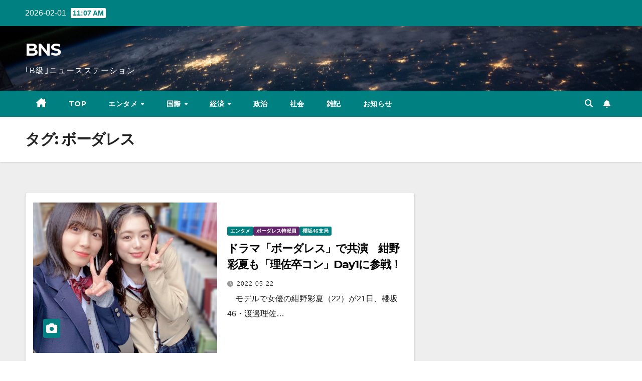

--- FILE ---
content_type: text/html; charset=UTF-8
request_url: https://classbnewsstation.tokyo/tag/%E3%83%9C%E3%83%BC%E3%83%80%E3%83%AC%E3%82%B9/
body_size: 17269
content:
<!DOCTYPE html>
<html lang="ja">
<head>
<meta charset="UTF-8">
<meta name="viewport" content="width=device-width, initial-scale=1">
<link rel="profile" href="https://gmpg.org/xfn/11">
<title>ボーダレス | BNS</title>
<meta name='robots' content='max-image-preview:large' />
<link rel='dns-prefetch' href='//www.google.com' />
<link rel='dns-prefetch' href='//stats.wp.com' />
<link rel='dns-prefetch' href='//fonts.googleapis.com' />
<link rel='preconnect' href='//c0.wp.com' />
<link rel='preconnect' href='//i0.wp.com' />
<link rel="alternate" type="application/rss+xml" title="BNS &raquo; フィード" href="https://classbnewsstation.tokyo/feed/" />
<link rel="alternate" type="application/rss+xml" title="BNS &raquo; コメントフィード" href="https://classbnewsstation.tokyo/comments/feed/" />
<script id="wpp-js" src="https://classbnewsstation.tokyo/wp-content/plugins/wordpress-popular-posts/assets/js/wpp.min.js?ver=7.3.6" data-sampling="0" data-sampling-rate="100" data-api-url="https://classbnewsstation.tokyo/wp-json/wordpress-popular-posts" data-post-id="0" data-token="978f80e6c4" data-lang="0" data-debug="0"></script>
<link rel="alternate" type="application/rss+xml" title="BNS &raquo; ボーダレス タグのフィード" href="https://classbnewsstation.tokyo/tag/%e3%83%9c%e3%83%bc%e3%83%80%e3%83%ac%e3%82%b9/feed/" />

<!-- SEO SIMPLE PACK 3.6.2 -->
<meta name="keywords" content="櫻坂46,欅坂46,アイドル,マネー,新聞記者">
<link rel="canonical" href="https://classbnewsstation.tokyo/tag/%e3%83%9c%e3%83%bc%e3%83%80%e3%83%ac%e3%82%b9/">
<meta property="og:locale" content="ja_JP">
<meta property="og:type" content="website">
<meta property="og:title" content="ボーダレス | BNS">
<meta property="og:url" content="https://classbnewsstation.tokyo/tag/%e3%83%9c%e3%83%bc%e3%83%80%e3%83%ac%e3%82%b9/">
<meta property="og:site_name" content="BNS">
<meta name="twitter:card" content="summary_large_image">
<meta name="twitter:site" content="shige_captain">
<!-- Google Analytics (gtag.js) -->
<script async src="https://www.googletagmanager.com/gtag/js?id=UA-195140399-1"></script>
<script>
	window.dataLayer = window.dataLayer || [];
	function gtag(){dataLayer.push(arguments);}
	gtag("js", new Date());
	gtag("config", "UA-195140399-1");
</script>
	<!-- / SEO SIMPLE PACK -->

<!-- classbnewsstation.tokyo is managing ads with Advanced Ads 2.0.16 – https://wpadvancedads.com/ --><script id="class-ready">
			window.advanced_ads_ready=function(e,a){a=a||"complete";var d=function(e){return"interactive"===a?"loading"!==e:"complete"===e};d(document.readyState)?e():document.addEventListener("readystatechange",(function(a){d(a.target.readyState)&&e()}),{once:"interactive"===a})},window.advanced_ads_ready_queue=window.advanced_ads_ready_queue||[];		</script>
		<style id='wp-img-auto-sizes-contain-inline-css'>
img:is([sizes=auto i],[sizes^="auto," i]){contain-intrinsic-size:3000px 1500px}
/*# sourceURL=wp-img-auto-sizes-contain-inline-css */
</style>
<link rel='stylesheet' id='sbi_styles-css' href='https://classbnewsstation.tokyo/wp-content/plugins/instagram-feed/css/sbi-styles.min.css?ver=6.10.0' media='all' />
<style id='wp-emoji-styles-inline-css'>

	img.wp-smiley, img.emoji {
		display: inline !important;
		border: none !important;
		box-shadow: none !important;
		height: 1em !important;
		width: 1em !important;
		margin: 0 0.07em !important;
		vertical-align: -0.1em !important;
		background: none !important;
		padding: 0 !important;
	}
/*# sourceURL=wp-emoji-styles-inline-css */
</style>
<link rel='stylesheet' id='wp-block-library-css' href='https://c0.wp.com/c/6.9/wp-includes/css/dist/block-library/style.min.css' media='all' />
<style id='wp-block-library-theme-inline-css'>
.wp-block-audio :where(figcaption){color:#555;font-size:13px;text-align:center}.is-dark-theme .wp-block-audio :where(figcaption){color:#ffffffa6}.wp-block-audio{margin:0 0 1em}.wp-block-code{border:1px solid #ccc;border-radius:4px;font-family:Menlo,Consolas,monaco,monospace;padding:.8em 1em}.wp-block-embed :where(figcaption){color:#555;font-size:13px;text-align:center}.is-dark-theme .wp-block-embed :where(figcaption){color:#ffffffa6}.wp-block-embed{margin:0 0 1em}.blocks-gallery-caption{color:#555;font-size:13px;text-align:center}.is-dark-theme .blocks-gallery-caption{color:#ffffffa6}:root :where(.wp-block-image figcaption){color:#555;font-size:13px;text-align:center}.is-dark-theme :root :where(.wp-block-image figcaption){color:#ffffffa6}.wp-block-image{margin:0 0 1em}.wp-block-pullquote{border-bottom:4px solid;border-top:4px solid;color:currentColor;margin-bottom:1.75em}.wp-block-pullquote :where(cite),.wp-block-pullquote :where(footer),.wp-block-pullquote__citation{color:currentColor;font-size:.8125em;font-style:normal;text-transform:uppercase}.wp-block-quote{border-left:.25em solid;margin:0 0 1.75em;padding-left:1em}.wp-block-quote cite,.wp-block-quote footer{color:currentColor;font-size:.8125em;font-style:normal;position:relative}.wp-block-quote:where(.has-text-align-right){border-left:none;border-right:.25em solid;padding-left:0;padding-right:1em}.wp-block-quote:where(.has-text-align-center){border:none;padding-left:0}.wp-block-quote.is-large,.wp-block-quote.is-style-large,.wp-block-quote:where(.is-style-plain){border:none}.wp-block-search .wp-block-search__label{font-weight:700}.wp-block-search__button{border:1px solid #ccc;padding:.375em .625em}:where(.wp-block-group.has-background){padding:1.25em 2.375em}.wp-block-separator.has-css-opacity{opacity:.4}.wp-block-separator{border:none;border-bottom:2px solid;margin-left:auto;margin-right:auto}.wp-block-separator.has-alpha-channel-opacity{opacity:1}.wp-block-separator:not(.is-style-wide):not(.is-style-dots){width:100px}.wp-block-separator.has-background:not(.is-style-dots){border-bottom:none;height:1px}.wp-block-separator.has-background:not(.is-style-wide):not(.is-style-dots){height:2px}.wp-block-table{margin:0 0 1em}.wp-block-table td,.wp-block-table th{word-break:normal}.wp-block-table :where(figcaption){color:#555;font-size:13px;text-align:center}.is-dark-theme .wp-block-table :where(figcaption){color:#ffffffa6}.wp-block-video :where(figcaption){color:#555;font-size:13px;text-align:center}.is-dark-theme .wp-block-video :where(figcaption){color:#ffffffa6}.wp-block-video{margin:0 0 1em}:root :where(.wp-block-template-part.has-background){margin-bottom:0;margin-top:0;padding:1.25em 2.375em}
/*# sourceURL=/wp-includes/css/dist/block-library/theme.min.css */
</style>
<style id='classic-theme-styles-inline-css'>
/*! This file is auto-generated */
.wp-block-button__link{color:#fff;background-color:#32373c;border-radius:9999px;box-shadow:none;text-decoration:none;padding:calc(.667em + 2px) calc(1.333em + 2px);font-size:1.125em}.wp-block-file__button{background:#32373c;color:#fff;text-decoration:none}
/*# sourceURL=/wp-includes/css/classic-themes.min.css */
</style>
<link rel='stylesheet' id='mediaelement-css' href='https://c0.wp.com/c/6.9/wp-includes/js/mediaelement/mediaelementplayer-legacy.min.css' media='all' />
<link rel='stylesheet' id='wp-mediaelement-css' href='https://c0.wp.com/c/6.9/wp-includes/js/mediaelement/wp-mediaelement.min.css' media='all' />
<style id='jetpack-sharing-buttons-style-inline-css'>
.jetpack-sharing-buttons__services-list{display:flex;flex-direction:row;flex-wrap:wrap;gap:0;list-style-type:none;margin:5px;padding:0}.jetpack-sharing-buttons__services-list.has-small-icon-size{font-size:12px}.jetpack-sharing-buttons__services-list.has-normal-icon-size{font-size:16px}.jetpack-sharing-buttons__services-list.has-large-icon-size{font-size:24px}.jetpack-sharing-buttons__services-list.has-huge-icon-size{font-size:36px}@media print{.jetpack-sharing-buttons__services-list{display:none!important}}.editor-styles-wrapper .wp-block-jetpack-sharing-buttons{gap:0;padding-inline-start:0}ul.jetpack-sharing-buttons__services-list.has-background{padding:1.25em 2.375em}
/*# sourceURL=https://classbnewsstation.tokyo/wp-content/plugins/jetpack/_inc/blocks/sharing-buttons/view.css */
</style>
<link rel='stylesheet' id='simple-blog-card-css' href='https://classbnewsstation.tokyo/wp-content/plugins/simple-blog-card/template/simpleblogcard.css?ver=1.00' media='all' />
<style id='global-styles-inline-css'>
:root{--wp--preset--aspect-ratio--square: 1;--wp--preset--aspect-ratio--4-3: 4/3;--wp--preset--aspect-ratio--3-4: 3/4;--wp--preset--aspect-ratio--3-2: 3/2;--wp--preset--aspect-ratio--2-3: 2/3;--wp--preset--aspect-ratio--16-9: 16/9;--wp--preset--aspect-ratio--9-16: 9/16;--wp--preset--color--black: #000000;--wp--preset--color--cyan-bluish-gray: #abb8c3;--wp--preset--color--white: #ffffff;--wp--preset--color--pale-pink: #f78da7;--wp--preset--color--vivid-red: #cf2e2e;--wp--preset--color--luminous-vivid-orange: #ff6900;--wp--preset--color--luminous-vivid-amber: #fcb900;--wp--preset--color--light-green-cyan: #7bdcb5;--wp--preset--color--vivid-green-cyan: #00d084;--wp--preset--color--pale-cyan-blue: #8ed1fc;--wp--preset--color--vivid-cyan-blue: #0693e3;--wp--preset--color--vivid-purple: #9b51e0;--wp--preset--gradient--vivid-cyan-blue-to-vivid-purple: linear-gradient(135deg,rgb(6,147,227) 0%,rgb(155,81,224) 100%);--wp--preset--gradient--light-green-cyan-to-vivid-green-cyan: linear-gradient(135deg,rgb(122,220,180) 0%,rgb(0,208,130) 100%);--wp--preset--gradient--luminous-vivid-amber-to-luminous-vivid-orange: linear-gradient(135deg,rgb(252,185,0) 0%,rgb(255,105,0) 100%);--wp--preset--gradient--luminous-vivid-orange-to-vivid-red: linear-gradient(135deg,rgb(255,105,0) 0%,rgb(207,46,46) 100%);--wp--preset--gradient--very-light-gray-to-cyan-bluish-gray: linear-gradient(135deg,rgb(238,238,238) 0%,rgb(169,184,195) 100%);--wp--preset--gradient--cool-to-warm-spectrum: linear-gradient(135deg,rgb(74,234,220) 0%,rgb(151,120,209) 20%,rgb(207,42,186) 40%,rgb(238,44,130) 60%,rgb(251,105,98) 80%,rgb(254,248,76) 100%);--wp--preset--gradient--blush-light-purple: linear-gradient(135deg,rgb(255,206,236) 0%,rgb(152,150,240) 100%);--wp--preset--gradient--blush-bordeaux: linear-gradient(135deg,rgb(254,205,165) 0%,rgb(254,45,45) 50%,rgb(107,0,62) 100%);--wp--preset--gradient--luminous-dusk: linear-gradient(135deg,rgb(255,203,112) 0%,rgb(199,81,192) 50%,rgb(65,88,208) 100%);--wp--preset--gradient--pale-ocean: linear-gradient(135deg,rgb(255,245,203) 0%,rgb(182,227,212) 50%,rgb(51,167,181) 100%);--wp--preset--gradient--electric-grass: linear-gradient(135deg,rgb(202,248,128) 0%,rgb(113,206,126) 100%);--wp--preset--gradient--midnight: linear-gradient(135deg,rgb(2,3,129) 0%,rgb(40,116,252) 100%);--wp--preset--font-size--small: 13px;--wp--preset--font-size--medium: 20px;--wp--preset--font-size--large: 36px;--wp--preset--font-size--x-large: 42px;--wp--preset--spacing--20: 0.44rem;--wp--preset--spacing--30: 0.67rem;--wp--preset--spacing--40: 1rem;--wp--preset--spacing--50: 1.5rem;--wp--preset--spacing--60: 2.25rem;--wp--preset--spacing--70: 3.38rem;--wp--preset--spacing--80: 5.06rem;--wp--preset--shadow--natural: 6px 6px 9px rgba(0, 0, 0, 0.2);--wp--preset--shadow--deep: 12px 12px 50px rgba(0, 0, 0, 0.4);--wp--preset--shadow--sharp: 6px 6px 0px rgba(0, 0, 0, 0.2);--wp--preset--shadow--outlined: 6px 6px 0px -3px rgb(255, 255, 255), 6px 6px rgb(0, 0, 0);--wp--preset--shadow--crisp: 6px 6px 0px rgb(0, 0, 0);}:root :where(.is-layout-flow) > :first-child{margin-block-start: 0;}:root :where(.is-layout-flow) > :last-child{margin-block-end: 0;}:root :where(.is-layout-flow) > *{margin-block-start: 24px;margin-block-end: 0;}:root :where(.is-layout-constrained) > :first-child{margin-block-start: 0;}:root :where(.is-layout-constrained) > :last-child{margin-block-end: 0;}:root :where(.is-layout-constrained) > *{margin-block-start: 24px;margin-block-end: 0;}:root :where(.is-layout-flex){gap: 24px;}:root :where(.is-layout-grid){gap: 24px;}body .is-layout-flex{display: flex;}.is-layout-flex{flex-wrap: wrap;align-items: center;}.is-layout-flex > :is(*, div){margin: 0;}body .is-layout-grid{display: grid;}.is-layout-grid > :is(*, div){margin: 0;}.has-black-color{color: var(--wp--preset--color--black) !important;}.has-cyan-bluish-gray-color{color: var(--wp--preset--color--cyan-bluish-gray) !important;}.has-white-color{color: var(--wp--preset--color--white) !important;}.has-pale-pink-color{color: var(--wp--preset--color--pale-pink) !important;}.has-vivid-red-color{color: var(--wp--preset--color--vivid-red) !important;}.has-luminous-vivid-orange-color{color: var(--wp--preset--color--luminous-vivid-orange) !important;}.has-luminous-vivid-amber-color{color: var(--wp--preset--color--luminous-vivid-amber) !important;}.has-light-green-cyan-color{color: var(--wp--preset--color--light-green-cyan) !important;}.has-vivid-green-cyan-color{color: var(--wp--preset--color--vivid-green-cyan) !important;}.has-pale-cyan-blue-color{color: var(--wp--preset--color--pale-cyan-blue) !important;}.has-vivid-cyan-blue-color{color: var(--wp--preset--color--vivid-cyan-blue) !important;}.has-vivid-purple-color{color: var(--wp--preset--color--vivid-purple) !important;}.has-black-background-color{background-color: var(--wp--preset--color--black) !important;}.has-cyan-bluish-gray-background-color{background-color: var(--wp--preset--color--cyan-bluish-gray) !important;}.has-white-background-color{background-color: var(--wp--preset--color--white) !important;}.has-pale-pink-background-color{background-color: var(--wp--preset--color--pale-pink) !important;}.has-vivid-red-background-color{background-color: var(--wp--preset--color--vivid-red) !important;}.has-luminous-vivid-orange-background-color{background-color: var(--wp--preset--color--luminous-vivid-orange) !important;}.has-luminous-vivid-amber-background-color{background-color: var(--wp--preset--color--luminous-vivid-amber) !important;}.has-light-green-cyan-background-color{background-color: var(--wp--preset--color--light-green-cyan) !important;}.has-vivid-green-cyan-background-color{background-color: var(--wp--preset--color--vivid-green-cyan) !important;}.has-pale-cyan-blue-background-color{background-color: var(--wp--preset--color--pale-cyan-blue) !important;}.has-vivid-cyan-blue-background-color{background-color: var(--wp--preset--color--vivid-cyan-blue) !important;}.has-vivid-purple-background-color{background-color: var(--wp--preset--color--vivid-purple) !important;}.has-black-border-color{border-color: var(--wp--preset--color--black) !important;}.has-cyan-bluish-gray-border-color{border-color: var(--wp--preset--color--cyan-bluish-gray) !important;}.has-white-border-color{border-color: var(--wp--preset--color--white) !important;}.has-pale-pink-border-color{border-color: var(--wp--preset--color--pale-pink) !important;}.has-vivid-red-border-color{border-color: var(--wp--preset--color--vivid-red) !important;}.has-luminous-vivid-orange-border-color{border-color: var(--wp--preset--color--luminous-vivid-orange) !important;}.has-luminous-vivid-amber-border-color{border-color: var(--wp--preset--color--luminous-vivid-amber) !important;}.has-light-green-cyan-border-color{border-color: var(--wp--preset--color--light-green-cyan) !important;}.has-vivid-green-cyan-border-color{border-color: var(--wp--preset--color--vivid-green-cyan) !important;}.has-pale-cyan-blue-border-color{border-color: var(--wp--preset--color--pale-cyan-blue) !important;}.has-vivid-cyan-blue-border-color{border-color: var(--wp--preset--color--vivid-cyan-blue) !important;}.has-vivid-purple-border-color{border-color: var(--wp--preset--color--vivid-purple) !important;}.has-vivid-cyan-blue-to-vivid-purple-gradient-background{background: var(--wp--preset--gradient--vivid-cyan-blue-to-vivid-purple) !important;}.has-light-green-cyan-to-vivid-green-cyan-gradient-background{background: var(--wp--preset--gradient--light-green-cyan-to-vivid-green-cyan) !important;}.has-luminous-vivid-amber-to-luminous-vivid-orange-gradient-background{background: var(--wp--preset--gradient--luminous-vivid-amber-to-luminous-vivid-orange) !important;}.has-luminous-vivid-orange-to-vivid-red-gradient-background{background: var(--wp--preset--gradient--luminous-vivid-orange-to-vivid-red) !important;}.has-very-light-gray-to-cyan-bluish-gray-gradient-background{background: var(--wp--preset--gradient--very-light-gray-to-cyan-bluish-gray) !important;}.has-cool-to-warm-spectrum-gradient-background{background: var(--wp--preset--gradient--cool-to-warm-spectrum) !important;}.has-blush-light-purple-gradient-background{background: var(--wp--preset--gradient--blush-light-purple) !important;}.has-blush-bordeaux-gradient-background{background: var(--wp--preset--gradient--blush-bordeaux) !important;}.has-luminous-dusk-gradient-background{background: var(--wp--preset--gradient--luminous-dusk) !important;}.has-pale-ocean-gradient-background{background: var(--wp--preset--gradient--pale-ocean) !important;}.has-electric-grass-gradient-background{background: var(--wp--preset--gradient--electric-grass) !important;}.has-midnight-gradient-background{background: var(--wp--preset--gradient--midnight) !important;}.has-small-font-size{font-size: var(--wp--preset--font-size--small) !important;}.has-medium-font-size{font-size: var(--wp--preset--font-size--medium) !important;}.has-large-font-size{font-size: var(--wp--preset--font-size--large) !important;}.has-x-large-font-size{font-size: var(--wp--preset--font-size--x-large) !important;}
:root :where(.wp-block-pullquote){font-size: 1.5em;line-height: 1.6;}
/*# sourceURL=global-styles-inline-css */
</style>
<link rel='stylesheet' id='contact-form-7-css' href='https://classbnewsstation.tokyo/wp-content/plugins/contact-form-7/includes/css/styles.css?ver=6.1.4' media='all' />
<link rel='stylesheet' id='wordpress-popular-posts-css-css' href='https://classbnewsstation.tokyo/wp-content/plugins/wordpress-popular-posts/assets/css/wpp.css?ver=7.3.6' media='all' />
<link rel='stylesheet' id='newsup-fonts-css' href='//fonts.googleapis.com/css?family=Montserrat%3A400%2C500%2C700%2C800%7CWork%2BSans%3A300%2C400%2C500%2C600%2C700%2C800%2C900%26display%3Dswap&#038;subset=latin%2Clatin-ext' media='all' />
<link rel='stylesheet' id='bootstrap-css' href='https://classbnewsstation.tokyo/wp-content/themes/newsup/css/bootstrap.css?ver=6.9' media='all' />
<link rel='stylesheet' id='newsup-style-css' href='https://classbnewsstation.tokyo/wp-content/themes/newspaperex/style.css?ver=6.9' media='all' />
<style id='newsup-style-inline-css'>
.byline, .comments-link { clip: rect(1px, 1px, 1px, 1px); height: 1px; position: absolute; overflow: hidden; width: 1px; }
/*# sourceURL=newsup-style-inline-css */
</style>
<link rel='stylesheet' id='font-awesome-5-all-css' href='https://classbnewsstation.tokyo/wp-content/themes/newsup/css/font-awesome/css/all.min.css?ver=6.9' media='all' />
<link rel='stylesheet' id='font-awesome-4-shim-css' href='https://classbnewsstation.tokyo/wp-content/themes/newsup/css/font-awesome/css/v4-shims.min.css?ver=6.9' media='all' />
<link rel='stylesheet' id='owl-carousel-css' href='https://classbnewsstation.tokyo/wp-content/themes/newsup/css/owl.carousel.css?ver=6.9' media='all' />
<link rel='stylesheet' id='smartmenus-css' href='https://classbnewsstation.tokyo/wp-content/themes/newsup/css/jquery.smartmenus.bootstrap.css?ver=6.9' media='all' />
<link rel='stylesheet' id='newsup-custom-css-css' href='https://classbnewsstation.tokyo/wp-content/themes/newsup/inc/ansar/customize/css/customizer.css?ver=1.0' media='all' />
<link rel='stylesheet' id='pochipp-front-css' href='https://classbnewsstation.tokyo/wp-content/plugins/pochipp/dist/css/style.css?ver=1.18.2' media='all' />
<link rel='stylesheet' id='newsup-style-parent-css' href='https://classbnewsstation.tokyo/wp-content/themes/newsup/style.css?ver=6.9' media='all' />
<link rel='stylesheet' id='newspaperex-style-css' href='https://classbnewsstation.tokyo/wp-content/themes/newspaperex/style.css?ver=1.0' media='all' />
<link rel='stylesheet' id='newspaperex-default-css-css' href='https://classbnewsstation.tokyo/wp-content/themes/newspaperex/css/colors/default.css?ver=6.9' media='all' />
<script src="https://c0.wp.com/c/6.9/wp-includes/js/jquery/jquery.min.js" id="jquery-core-js"></script>
<script src="https://c0.wp.com/c/6.9/wp-includes/js/jquery/jquery-migrate.min.js" id="jquery-migrate-js"></script>
<script src="https://classbnewsstation.tokyo/wp-content/themes/newsup/js/navigation.js?ver=6.9" id="newsup-navigation-js"></script>
<script src="https://classbnewsstation.tokyo/wp-content/themes/newsup/js/bootstrap.js?ver=6.9" id="bootstrap-js"></script>
<script src="https://classbnewsstation.tokyo/wp-content/themes/newsup/js/owl.carousel.min.js?ver=6.9" id="owl-carousel-min-js"></script>
<script src="https://classbnewsstation.tokyo/wp-content/themes/newsup/js/jquery.smartmenus.js?ver=6.9" id="smartmenus-js-js"></script>
<script src="https://classbnewsstation.tokyo/wp-content/themes/newsup/js/jquery.smartmenus.bootstrap.js?ver=6.9" id="bootstrap-smartmenus-js-js"></script>
<script src="https://classbnewsstation.tokyo/wp-content/themes/newsup/js/jquery.marquee.js?ver=6.9" id="newsup-marquee-js-js"></script>
<script src="https://classbnewsstation.tokyo/wp-content/themes/newsup/js/main.js?ver=6.9" id="newsup-main-js-js"></script>
<script id="advanced-ads-advanced-js-js-extra">
var advads_options = {"blog_id":"1","privacy":{"enabled":false,"state":"not_needed"}};
//# sourceURL=advanced-ads-advanced-js-js-extra
</script>
<script src="https://classbnewsstation.tokyo/wp-content/plugins/advanced-ads/public/assets/js/advanced.min.js?ver=2.0.16" id="advanced-ads-advanced-js-js"></script>
<link rel="https://api.w.org/" href="https://classbnewsstation.tokyo/wp-json/" /><link rel="alternate" title="JSON" type="application/json" href="https://classbnewsstation.tokyo/wp-json/wp/v2/tags/278" /><link rel="EditURI" type="application/rsd+xml" title="RSD" href="https://classbnewsstation.tokyo/xmlrpc.php?rsd" />
<meta name="generator" content="WordPress 6.9" />
	<style>img#wpstats{display:none}</style>
		            <style id="wpp-loading-animation-styles">@-webkit-keyframes bgslide{from{background-position-x:0}to{background-position-x:-200%}}@keyframes bgslide{from{background-position-x:0}to{background-position-x:-200%}}.wpp-widget-block-placeholder,.wpp-shortcode-placeholder{margin:0 auto;width:60px;height:3px;background:#dd3737;background:linear-gradient(90deg,#dd3737 0%,#571313 10%,#dd3737 100%);background-size:200% auto;border-radius:3px;-webkit-animation:bgslide 1s infinite linear;animation:bgslide 1s infinite linear}</style>
            <!-- Pochipp -->
<style id="pchpp_custom_style">:root{--pchpp-color-inline: #069A8E;--pchpp-color-custom: #5ca250;--pchpp-color-custom-2: #8e59e4;--pchpp-color-amazon: #f99a0c;--pchpp-color-rakuten: #e0423c;--pchpp-color-yahoo: #438ee8;--pchpp-color-mercari: #3c3c3c;--pchpp-inline-bg-color: var(--pchpp-color-inline);--pchpp-inline-txt-color: #fff;--pchpp-inline-shadow: 0 1px 4px -1px rgba(0, 0, 0, 0.2);--pchpp-inline-radius: 0px;--pchpp-inline-width: auto;}</style>
<script id="pchpp_vars">window.pchppVars = {};window.pchppVars.ajaxUrl = "https://classbnewsstation.tokyo/wp-admin/admin-ajax.php";window.pchppVars.ajaxNonce = "0fbde060b8";</script>

<!-- / Pochipp -->
 
<style type="text/css" id="custom-background-css">
    .wrapper { background-color: #eee; }
</style>
<meta name="generator" content="Elementor 3.34.0; features: additional_custom_breakpoints; settings: css_print_method-external, google_font-enabled, font_display-auto">
			<style>
				.e-con.e-parent:nth-of-type(n+4):not(.e-lazyloaded):not(.e-no-lazyload),
				.e-con.e-parent:nth-of-type(n+4):not(.e-lazyloaded):not(.e-no-lazyload) * {
					background-image: none !important;
				}
				@media screen and (max-height: 1024px) {
					.e-con.e-parent:nth-of-type(n+3):not(.e-lazyloaded):not(.e-no-lazyload),
					.e-con.e-parent:nth-of-type(n+3):not(.e-lazyloaded):not(.e-no-lazyload) * {
						background-image: none !important;
					}
				}
				@media screen and (max-height: 640px) {
					.e-con.e-parent:nth-of-type(n+2):not(.e-lazyloaded):not(.e-no-lazyload),
					.e-con.e-parent:nth-of-type(n+2):not(.e-lazyloaded):not(.e-no-lazyload) * {
						background-image: none !important;
					}
				}
			</style>
			    <style type="text/css">
            body .site-title a,
        body .site-description {
            color: ##143745;
        }

        .site-branding-text .site-title a {
                font-size: px;
            }

            @media only screen and (max-width: 640px) {
                .site-branding-text .site-title a {
                    font-size: 40px;

                }
            }

            @media only screen and (max-width: 375px) {
                .site-branding-text .site-title a {
                    font-size: 32px;

                }
            }

        </style>
    <style type="text/css">.blue-message {
background: none repeat scroll 0 0 #3399ff;
    color: #ffffff;
    text-shadow: none;
    font-size: 16px;
    line-height: 24px;
    padding: 10px;
}.green-message {
background: none repeat scroll 0 0 #8cc14c;
    color: #ffffff;
    text-shadow: none;
    font-size: 16px;
    line-height: 24px;
    padding: 10px;
}.orange-message {
background: none repeat scroll 0 0 #faa732;
    color: #ffffff;
    text-shadow: none;
    font-size: 16px;
    line-height: 24px;
    padding: 10px;
}.red-message {
background: none repeat scroll 0 0 #da4d31;
    color: #ffffff;
    text-shadow: none;
    font-size: 16px;
    line-height: 24px;
    padding: 10px;
}.grey-message {
background: none repeat scroll 0 0 #53555c;
    color: #ffffff;
    text-shadow: none;
    font-size: 16px;
    line-height: 24px;
    padding: 10px;
}.left-block {
background: none repeat scroll 0 0px, radial-gradient(ellipse at center center, #ffffff 0%, #f2f2f2 100%) repeat scroll 0 0 rgba(0, 0, 0, 0);
    color: #8b8e97;
    padding: 10px;
    margin: 10px;
    float: left;
}.right-block {
background: none repeat scroll 0 0px, radial-gradient(ellipse at center center, #ffffff 0%, #f2f2f2 100%) repeat scroll 0 0 rgba(0, 0, 0, 0);
    color: #8b8e97;
    padding: 10px;
    margin: 10px;
    float: right;
}.blockquotes {
background: none;
    border-left: 5px solid #f1f1f1;
    color: #8B8E97;
    font-size: 16px;
    font-style: italic;
    line-height: 22px;
    padding-left: 15px;
    padding: 10px;
    width: 60%;
    float: left;
}</style>
<!-- Jetpack Open Graph Tags -->
<meta property="og:type" content="website" />
<meta property="og:title" content="ボーダレス | BNS" />
<meta property="og:url" content="https://classbnewsstation.tokyo/tag/%e3%83%9c%e3%83%bc%e3%83%80%e3%83%ac%e3%82%b9/" />
<meta property="og:site_name" content="BNS" />
<meta property="og:image" content="https://i0.wp.com/classbnewsstation.tokyo/wp-content/uploads/2020/12/cropped-%E3%83%95%E3%82%A1%E3%83%93%E3%82%B3%E3%83%B3%E7%94%A8-1-2.png?fit=512%2C512&#038;ssl=1" />
<meta property="og:image:width" content="512" />
<meta property="og:image:height" content="512" />
<meta property="og:image:alt" content="" />
<meta property="og:locale" content="ja_JP" />
<meta name="twitter:site" content="@shige_captain" />

<!-- End Jetpack Open Graph Tags -->
<link rel="icon" href="https://i0.wp.com/classbnewsstation.tokyo/wp-content/uploads/2020/12/cropped-%E3%83%95%E3%82%A1%E3%83%93%E3%82%B3%E3%83%B3%E7%94%A8-1-2.png?fit=32%2C32&#038;ssl=1" sizes="32x32" />
<link rel="icon" href="https://i0.wp.com/classbnewsstation.tokyo/wp-content/uploads/2020/12/cropped-%E3%83%95%E3%82%A1%E3%83%93%E3%82%B3%E3%83%B3%E7%94%A8-1-2.png?fit=192%2C192&#038;ssl=1" sizes="192x192" />
<link rel="apple-touch-icon" href="https://i0.wp.com/classbnewsstation.tokyo/wp-content/uploads/2020/12/cropped-%E3%83%95%E3%82%A1%E3%83%93%E3%82%B3%E3%83%B3%E7%94%A8-1-2.png?fit=180%2C180&#038;ssl=1" />
<meta name="msapplication-TileImage" content="https://i0.wp.com/classbnewsstation.tokyo/wp-content/uploads/2020/12/cropped-%E3%83%95%E3%82%A1%E3%83%93%E3%82%B3%E3%83%B3%E7%94%A8-1-2.png?fit=270%2C270&#038;ssl=1" />
</head>
<body class="archive tag tag-278 wp-embed-responsive wp-theme-newsup wp-child-theme-newspaperex hfeed ta-hide-date-author-in-list author-hidden comment-hidden elementor-default elementor-kit-111" >
<div id="page" class="site">
<a class="skip-link screen-reader-text" href="#content">
Skip to content</a>
    <div class="wrapper" id="custom-background-css">
        <header class="mg-headwidget">
            <!--==================== TOP BAR ====================-->
            <div class="mg-head-detail hidden-xs">
    <div class="container-fluid">
        <div class="row">
                        <div class="col-md-6 col-xs-12">
                <ul class="info-left">
                                <li>2026-02-01                <span class="time">  11:07 AM</span>
                        </li>
                        </ul>

                           </div>


                        <div class="col-md-6 col-xs-12">
                <ul class="mg-social info-right">
                    
                                                                                                                                      
                                      </ul>
            </div>
                    </div>
    </div>
</div>
            <div class="clearfix"></div>
                        <div class="mg-nav-widget-area-back" style='background-image: url("https://classbnewsstation.tokyo/wp-content/themes/newspaperex/images/head-back.jpg" );'>
                        <div class="overlay">
              <div class="inner"  style="background-color:;" > 
                <div class="container-fluid">
                    <div class="mg-nav-widget-area">
                        <div class="row align-items-center">
                                                        <div class="col-md-4">
                               <div class="navbar-header">                                  <div class="site-logo">
                                                                      </div>
                                  <div class="site-branding-text ">
                                                                            <p class="site-title"> <a href="https://classbnewsstation.tokyo/" rel="home">BNS</a></p>
                                                                            <p class="site-description">｢B級｣ニュースステーション</p>
                                  </div> 
                                </div>
                            </div>
                                                   </div>
                    </div>
                </div>
              </div>
              </div>
          </div>
    <div class="mg-menu-full">
      <nav class="navbar navbar-expand-lg navbar-wp">
        <div class="container-fluid flex-row">
          <!-- Right nav -->
              <div class="m-header pl-3 ml-auto my-2 my-lg-0 position-relative align-items-center">
                                    <a class="mobilehomebtn" href="https://classbnewsstation.tokyo"><span class="fa fa-home"></span></a>
                  
                                    <!-- Search -->
                  <div class="dropdown ml-auto show mg-search-box pr-3">
                      <a class="dropdown-toggle msearch ml-auto" href="#" role="button" id="dropdownMenuLink" data-toggle="dropdown" aria-haspopup="true" aria-expanded="false">
                          <i class="fa fa-search"></i>
                      </a>
                      <div class="dropdown-menu searchinner" aria-labelledby="dropdownMenuLink">
                        <form role="search" method="get" id="searchform" action="https://classbnewsstation.tokyo/">
  <div class="input-group">
    <input type="search" class="form-control" placeholder="Search" value="" name="s" />
    <span class="input-group-btn btn-default">
    <button type="submit" class="btn"> <i class="fas fa-search"></i> </button>
    </span> </div>
</form>                      </div>
                  </div>
                    <!-- /Search -->
                                    <!-- Subscribe Button -->
                  <a href="#"  target="_blank"   class="btn-bell btn-theme mx-2"><i class="fa fa-bell"></i></a>
                <!-- /Subscribe Button -->
                                    <!-- navbar-toggle -->
                  <button class="navbar-toggler" type="button" data-toggle="collapse" data-target="#navbar-wp" aria-controls="navbarSupportedContent" aria-expanded="false" aria-label="Toggle navigation">
                    <i class="fa fa-bars"></i>
                  </button>
                  <!-- /navbar-toggle -->
              </div>
              <!-- /Right nav --> 
    
            <div class="collapse navbar-collapse" id="navbar-wp">
              <div class="d-md-block">
            <ul id="menu-main-menu" class="nav navbar-nav mr-auto"><li class="active home"><a class="homebtn" href="https://classbnewsstation.tokyo"><span class='fa-solid fa-house-chimney'></span></a></li><li id="menu-item-9908" class="menu-item menu-item-type-custom menu-item-object-custom menu-item-home menu-item-9908"><a class="nav-link" title="TOP" href="https://classbnewsstation.tokyo">TOP</a></li>
<li id="menu-item-8495" class="menu-item menu-item-type-taxonomy menu-item-object-category menu-item-has-children menu-item-8495 dropdown"><a class="nav-link" title="エンタメ" href="https://classbnewsstation.tokyo/category/entertainment/" data-toggle="dropdown" class="dropdown-toggle">エンタメ </a>
<ul role="menu" class=" dropdown-menu">
	<li id="menu-item-8496" class="menu-item menu-item-type-taxonomy menu-item-object-category menu-item-has-children menu-item-8496 dropdown"><a class="dropdown-item" title="櫻坂46支局" href="https://classbnewsstation.tokyo/category/entertainment/sakurazaka46/">櫻坂46支局</a>
	<ul role="menu" class=" dropdown-menu">
		<li id="menu-item-8500" class="menu-item menu-item-type-taxonomy menu-item-object-category menu-item-8500"><a class="dropdown-item" title="ボーダレス特派員" href="https://classbnewsstation.tokyo/category/entertainment/sakurazaka46/borderless/">ボーダレス特派員</a></li>
	</ul>
</li>
	<li id="menu-item-8497" class="menu-item menu-item-type-taxonomy menu-item-object-category menu-item-8497"><a class="dropdown-item" title="欅坂46支局（休止中）" href="https://classbnewsstation.tokyo/category/entertainment/keyakizaka46/">欅坂46支局（休止中）</a></li>
	<li id="menu-item-8498" class="menu-item menu-item-type-taxonomy menu-item-object-category menu-item-8498"><a class="dropdown-item" title="てち通信部" href="https://classbnewsstation.tokyo/category/entertainment/hirateyurina/">てち通信部</a></li>
	<li id="menu-item-8499" class="menu-item menu-item-type-taxonomy menu-item-object-category menu-item-8499"><a class="dropdown-item" title="ねる通信部" href="https://classbnewsstation.tokyo/category/entertainment/nagahamaneru/">ねる通信部</a></li>
</ul>
</li>
<li id="menu-item-8501" class="menu-item menu-item-type-taxonomy menu-item-object-category menu-item-has-children menu-item-8501 dropdown"><a class="nav-link" title="国際" href="https://classbnewsstation.tokyo/category/international/" data-toggle="dropdown" class="dropdown-toggle">国際 </a>
<ul role="menu" class=" dropdown-menu">
	<li id="menu-item-8504" class="menu-item menu-item-type-taxonomy menu-item-object-category menu-item-8504"><a class="dropdown-item" title="ワシントン支局" href="https://classbnewsstation.tokyo/category/international/washington/">ワシントン支局</a></li>
	<li id="menu-item-8505" class="menu-item menu-item-type-taxonomy menu-item-object-category menu-item-8505"><a class="dropdown-item" title="香港支局" href="https://classbnewsstation.tokyo/category/international/hong-kong/">香港支局</a></li>
</ul>
</li>
<li id="menu-item-8502" class="menu-item menu-item-type-taxonomy menu-item-object-category menu-item-has-children menu-item-8502 dropdown"><a class="nav-link" title="経済" href="https://classbnewsstation.tokyo/category/economy/" data-toggle="dropdown" class="dropdown-toggle">経済 </a>
<ul role="menu" class=" dropdown-menu">
	<li id="menu-item-8503" class="menu-item menu-item-type-taxonomy menu-item-object-category menu-item-8503"><a class="dropdown-item" title="東証支局" href="https://classbnewsstation.tokyo/category/economy/tokyo-stock-exchange/">東証支局</a></li>
</ul>
</li>
<li id="menu-item-8506" class="menu-item menu-item-type-taxonomy menu-item-object-category menu-item-8506"><a class="nav-link" title="政治" href="https://classbnewsstation.tokyo/category/politics/">政治</a></li>
<li id="menu-item-8507" class="menu-item menu-item-type-taxonomy menu-item-object-category menu-item-8507"><a class="nav-link" title="社会" href="https://classbnewsstation.tokyo/category/social/">社会</a></li>
<li id="menu-item-8508" class="menu-item menu-item-type-taxonomy menu-item-object-category menu-item-8508"><a class="nav-link" title="雑記" href="https://classbnewsstation.tokyo/category/memo/">雑記</a></li>
<li id="menu-item-8760" class="menu-item menu-item-type-taxonomy menu-item-object-category menu-item-8760"><a class="nav-link" title="お知らせ" href="https://classbnewsstation.tokyo/category/information/">お知らせ</a></li>
</ul>          </div>    
            </div>

          <!-- Right nav -->
              <div class="d-none d-lg-block pl-3 ml-auto my-2 my-lg-0 position-relative align-items-center">
                                  <!-- Search -->
                  <div class="dropdown show mg-search-box pr-2">
                      <a class="dropdown-toggle msearch ml-auto" href="#" role="button" id="dropdownMenuLink" data-toggle="dropdown" aria-haspopup="true" aria-expanded="false">
                          <i class="fa fa-search"></i>
                      </a>
                      <div class="dropdown-menu searchinner" aria-labelledby="dropdownMenuLink">
                        <form role="search" method="get" id="searchform" action="https://classbnewsstation.tokyo/">
  <div class="input-group">
    <input type="search" class="form-control" placeholder="Search" value="" name="s" />
    <span class="input-group-btn btn-default">
    <button type="submit" class="btn"> <i class="fas fa-search"></i> </button>
    </span> </div>
</form>                      </div>
                  </div>
              </div>
              <!-- /Search -->
                            <!-- Subscribe Button -->
                <a href="#"  target="_blank"   class="btn-bell btn-theme d-none d-lg-block mx-2"><i class="fa fa-bell"></i></a>
              <!-- /Subscribe Button -->
                            <!-- /Right nav -->  
          </div>
      </nav> <!-- /Navigation -->
    </div>
</header>
<div class="clearfix"></div>
 <!--==================== Newsup breadcrumb section ====================-->
<div class="mg-breadcrumb-section" style='background: url("https://classbnewsstation.tokyo/wp-content/themes/newspaperex/images/head-back.jpg" ) repeat scroll center 0 #143745;'>
   <div class="overlay">       <div class="container-fluid">
        <div class="row">
          <div class="col-md-12 col-sm-12">
            <div class="mg-breadcrumb-title">
              <h1 class="title">タグ: <span>ボーダレス</span></h1>            </div>
          </div>
        </div>
      </div>
   </div> </div>
<div class="clearfix"></div><!--container-->
    <div id="content" class="container-fluid archive-class">
        <!--row-->
            <div class="row">
                                    <div class="col-md-8">
                <!-- mg-posts-sec mg-posts-modul-6 -->
<div class="mg-posts-sec mg-posts-modul-6">
    <!-- mg-posts-sec-inner -->
    <div class="mg-posts-sec-inner">
                    <article id="post-10353" class="d-md-flex mg-posts-sec-post align-items-center post-10353 post type-post status-publish format-standard has-post-thumbnail hentry category-entertainment category-borderless category-sakurazaka46 tag-392 tag-161 tag-278 tag-1320 tag-160 tag-306 tag-376">
                        <div class="col-12 col-md-6">
            <div class="mg-post-thumb back-img md" style="background-image: url('https://classbnewsstation.tokyo/wp-content/uploads/2021/03/ボーダレス　るんるん.jpg');">
                <span class="post-form"><i class="fas fa-camera"></i></span>                <a class="link-div" href="https://classbnewsstation.tokyo/ayaka-konnno-risa-watanabe-graduation-live-day-1/"></a>
            </div> 
        </div>
                        <div class="mg-sec-top-post py-3 col">
                    <div class="mg-blog-category"><a class="newsup-categories category-color-1" href="https://classbnewsstation.tokyo/category/entertainment/" alt="View all posts in エンタメ"> 
                                 エンタメ
                             </a><a class="newsup-categories category-color-3" href="https://classbnewsstation.tokyo/category/entertainment/sakurazaka46/borderless/" alt="View all posts in ボーダレス特派員"> 
                                 ボーダレス特派員
                             </a><a class="newsup-categories category-color-1" href="https://classbnewsstation.tokyo/category/entertainment/sakurazaka46/" alt="View all posts in 櫻坂46支局"> 
                                 櫻坂46支局
                             </a></div> 
                    <h4 class="entry-title title"><a href="https://classbnewsstation.tokyo/ayaka-konnno-risa-watanabe-graduation-live-day-1/">ドラマ「ボーダレス」で共演　紺野彩夏も「理佐卒コン」Day1に参戦！</a></h4>
                            <div class="mg-blog-meta"> 
                    <span class="mg-blog-date"><i class="fas fa-clock"></i>
            <a href="https://classbnewsstation.tokyo/2022/05/">
                2022-05-22            </a>
        </span>
            </div> 
                        <div class="mg-content">
                        <p>　モデルで女優の紺野彩夏（22）が21日、櫻坂46・渡邉理佐&hellip;</p>
                    </div>
                </div>
            </article>
                    <article id="post-9090" class="d-md-flex mg-posts-sec-post align-items-center post-9090 post type-post status-publish format-standard has-post-thumbnail hentry category-entertainment category-sakurazaka46 tag-w-keyaki-fes tag-414 tag-1183 tag-278 tag-60 tag-59 tag-306 tag-326 tag-340 tag-68">
                        <div class="col-12 col-md-6">
            <div class="mg-post-thumb back-img md" style="background-image: url('https://classbnewsstation.tokyo/wp-content/uploads/2021/07/ムカつく天ちゃん.jpg');">
                <span class="post-form"><i class="fas fa-camera"></i></span>                <a class="link-div" href="https://classbnewsstation.tokyo/w-keyaki-fes2021-episode7/"></a>
            </div> 
        </div>
                        <div class="mg-sec-top-post py-3 col">
                    <div class="mg-blog-category"><a class="newsup-categories category-color-1" href="https://classbnewsstation.tokyo/category/entertainment/" alt="View all posts in エンタメ"> 
                                 エンタメ
                             </a><a class="newsup-categories category-color-1" href="https://classbnewsstation.tokyo/category/entertainment/sakurazaka46/" alt="View all posts in 櫻坂46支局"> 
                                 櫻坂46支局
                             </a></div> 
                    <h4 class="entry-title title"><a href="https://classbnewsstation.tokyo/w-keyaki-fes2021-episode7/">天ちゃん、ひよたんにも嫉妬？　【W-KEYAKI FES. 2021 観戦記(7)】</a></h4>
                            <div class="mg-blog-meta"> 
                    <span class="mg-blog-date"><i class="fas fa-clock"></i>
            <a href="https://classbnewsstation.tokyo/2021/07/">
                2021-07-12            </a>
        </span>
            </div> 
                        <div class="mg-content">
                        <p>　櫻坂46と日向坂46合同の「W-KEYAKI FES. 2&hellip;</p>
                    </div>
                </div>
            </article>
                    <article id="post-9087" class="d-md-flex mg-posts-sec-post align-items-center post-9087 post type-post status-publish format-standard has-post-thumbnail hentry category-entertainment category-sakurazaka46 tag-w-keyaki-fes tag-278 tag-36 tag-355 tag-160 tag-306 tag-326 tag-279 tag-361">
                        <div class="col-12 col-md-6">
            <div class="mg-post-thumb back-img md" style="background-image: url('https://classbnewsstation.tokyo/wp-content/uploads/2021/03/ボーダレス　ぽんぽん２.jpg');">
                <span class="post-form"><i class="fas fa-camera"></i></span>                <a class="link-div" href="https://classbnewsstation.tokyo/w-keyaki-fes2021-episode6/"></a>
            </div> 
        </div>
                        <div class="mg-sec-top-post py-3 col">
                    <div class="mg-blog-category"><a class="newsup-categories category-color-1" href="https://classbnewsstation.tokyo/category/entertainment/" alt="View all posts in エンタメ"> 
                                 エンタメ
                             </a><a class="newsup-categories category-color-1" href="https://classbnewsstation.tokyo/category/entertainment/sakurazaka46/" alt="View all posts in 櫻坂46支局"> 
                                 櫻坂46支局
                             </a></div> 
                    <h4 class="entry-title title"><a href="https://classbnewsstation.tokyo/w-keyaki-fes2021-episode6/">櫻坂46・小林由依だけ寂しそう？　フェスで「ボーダレス同窓会」開催　【W-KEYAKI FES. 2021 観戦記(6)】</a></h4>
                            <div class="mg-blog-meta"> 
                    <span class="mg-blog-date"><i class="fas fa-clock"></i>
            <a href="https://classbnewsstation.tokyo/2021/07/">
                2021-07-12            </a>
        </span>
            </div> 
                        <div class="mg-content">
                        <p>　櫻坂46と日向坂46合同の「W-KEYAKI FES. 2&hellip;</p>
                    </div>
                </div>
            </article>
                    <article id="post-8688" class="d-md-flex mg-posts-sec-post align-items-center post-8688 post type-post status-publish format-standard has-post-thumbnail hentry category-entertainment category-borderless tag-278 tag-442 tag-1093 tag-1092 tag-1091">
                        <div class="col-12 col-md-6">
            <div class="mg-post-thumb back-img md" style="background-image: url('https://classbnewsstation.tokyo/wp-content/uploads/2021/05/ボーダレス.jpg');">
                <span class="post-form"><i class="fas fa-camera"></i></span>                <a class="link-div" href="https://classbnewsstation.tokyo/remains-dialogue-middle-of-the-story/"></a>
            </div> 
        </div>
                        <div class="mg-sec-top-post py-3 col">
                    <div class="mg-blog-category"><a class="newsup-categories category-color-1" href="https://classbnewsstation.tokyo/category/entertainment/" alt="View all posts in エンタメ"> 
                                 エンタメ
                             </a><a class="newsup-categories category-color-3" href="https://classbnewsstation.tokyo/category/entertainment/sakurazaka46/borderless/" alt="View all posts in ボーダレス特派員"> 
                                 ボーダレス特派員
                             </a></div> 
                    <h4 class="entry-title title"><a href="https://classbnewsstation.tokyo/remains-dialogue-middle-of-the-story/">物語の途中…「ボーダレス」いいドラマだったね</a></h4>
                            <div class="mg-blog-meta"> 
                    <span class="mg-blog-date"><i class="fas fa-clock"></i>
            <a href="https://classbnewsstation.tokyo/2021/06/">
                2021-06-01            </a>
        </span>
            </div> 
                        <div class="mg-content">
                        <p>　さきほどアップした「今泉佑唯、ファンクラブ閉鎖」の記事をま&hellip;</p>
                    </div>
                </div>
            </article>
                    <article id="post-8372" class="d-md-flex mg-posts-sec-post align-items-center post-8372 post type-post status-publish format-standard has-post-thumbnail hentry category-entertainment category-borderless category-sakurazaka46 tag-278 tag-1042 tag-306 tag-62 tag-279">
                        <div class="col-12 col-md-6">
            <div class="mg-post-thumb back-img md" style="background-image: url('https://classbnewsstation.tokyo/wp-content/uploads/2021/05/ボーダレス-1.jpg');">
                <span class="post-form"><i class="fas fa-camera"></i></span>                <a class="link-div" href="https://classbnewsstation.tokyo/great-drama-borderless/"></a>
            </div> 
        </div>
                        <div class="mg-sec-top-post py-3 col">
                    <div class="mg-blog-category"><a class="newsup-categories category-color-1" href="https://classbnewsstation.tokyo/category/entertainment/" alt="View all posts in エンタメ"> 
                                 エンタメ
                             </a><a class="newsup-categories category-color-3" href="https://classbnewsstation.tokyo/category/entertainment/sakurazaka46/borderless/" alt="View all posts in ボーダレス特派員"> 
                                 ボーダレス特派員
                             </a><a class="newsup-categories category-color-1" href="https://classbnewsstation.tokyo/category/entertainment/sakurazaka46/" alt="View all posts in 櫻坂46支局"> 
                                 櫻坂46支局
                             </a></div> 
                    <h4 class="entry-title title"><a href="https://classbnewsstation.tokyo/great-drama-borderless/">作家冥利…確かに！　「ボーダレス」おもしろかったですね</a></h4>
                            <div class="mg-blog-meta"> 
                    <span class="mg-blog-date"><i class="fas fa-clock"></i>
            <a href="https://classbnewsstation.tokyo/2021/05/">
                2021-05-26            </a>
        </span>
            </div> 
                        <div class="mg-content">
                        <p>　アイドルグループ「櫻坂46」のファンとして知られる作家の先&hellip;</p>
                    </div>
                </div>
            </article>
                    <article id="post-8085" class="d-md-flex mg-posts-sec-post align-items-center post-8085 post type-post status-publish format-standard has-post-thumbnail hentry category-entertainment category-borderless tag-278 tag-66 tag-279 tag-327">
                        <div class="col-12 col-md-6">
            <div class="mg-post-thumb back-img md" style="background-image: url('https://classbnewsstation.tokyo/wp-content/uploads/2021/05/令嬢役.jpg');">
                <span class="post-form"><i class="fas fa-camera"></i></span>                <a class="link-div" href="https://classbnewsstation.tokyo/sakura-endo-expectations-as-an-actress/"></a>
            </div> 
        </div>
                        <div class="mg-sec-top-post py-3 col">
                    <div class="mg-blog-category"><a class="newsup-categories category-color-1" href="https://classbnewsstation.tokyo/category/entertainment/" alt="View all posts in エンタメ"> 
                                 エンタメ
                             </a><a class="newsup-categories category-color-3" href="https://classbnewsstation.tokyo/category/entertainment/sakurazaka46/borderless/" alt="View all posts in ボーダレス特派員"> 
                                 ボーダレス特派員
                             </a></div> 
                    <h4 class="entry-title title"><a href="https://classbnewsstation.tokyo/sakura-endo-expectations-as-an-actress/">乃木坂46・遠藤さくらに女優の期待　「ボーダレス」原作の誉田哲也氏がベタ褒め「とても素敵」</a></h4>
                            <div class="mg-blog-meta"> 
                    <span class="mg-blog-date"><i class="fas fa-clock"></i>
            <a href="https://classbnewsstation.tokyo/2021/05/">
                2021-05-18            </a>
        </span>
            </div> 
                        <div class="mg-content">
                        <p>　乃木坂46・櫻坂46・日向坂46の「3坂共演」ドラマとして&hellip;</p>
                    </div>
                </div>
            </article>
                    <article id="post-5326" class="d-md-flex mg-posts-sec-post align-items-center post-5326 post type-post status-publish format-standard has-post-thumbnail hentry category-entertainment category-borderless category-sakurazaka46 tag-162 tag-161 tag-278 tag-36 tag-160 tag-279">
                        <div class="col-12 col-md-6">
            <div class="mg-post-thumb back-img md" style="background-image: url('https://classbnewsstation.tokyo/wp-content/uploads/2021/04/るんちゃん　何をみたんだろう.jpg');">
                <span class="post-form"><i class="fas fa-camera"></i></span>                <a class="link-div" href="https://classbnewsstation.tokyo/hikaru-morita-surprised-eyes/"></a>
            </div> 
        </div>
                        <div class="mg-sec-top-post py-3 col">
                    <div class="mg-blog-category"><a class="newsup-categories category-color-1" href="https://classbnewsstation.tokyo/category/entertainment/" alt="View all posts in エンタメ"> 
                                 エンタメ
                             </a><a class="newsup-categories category-color-3" href="https://classbnewsstation.tokyo/category/entertainment/sakurazaka46/borderless/" alt="View all posts in ボーダレス特派員"> 
                                 ボーダレス特派員
                             </a><a class="newsup-categories category-color-1" href="https://classbnewsstation.tokyo/category/entertainment/sakurazaka46/" alt="View all posts in 櫻坂46支局"> 
                                 櫻坂46支局
                             </a></div> 
                    <h4 class="entry-title title"><a href="https://classbnewsstation.tokyo/hikaru-morita-surprised-eyes/">森田ひかる、目で魅せる！　原作の誉田哲也さんも驚嘆</a></h4>
                            <div class="mg-blog-meta"> 
                    <span class="mg-blog-date"><i class="fas fa-clock"></i>
            <a href="https://classbnewsstation.tokyo/2021/04/">
                2021-04-22            </a>
        </span>
            </div> 
                        <div class="mg-content">
                        <p>　“3坂出演”ドラマ「ボーダレス」がいよいよクライマックスに&hellip;</p>
                    </div>
                </div>
            </article>
                    <article id="post-4615" class="d-md-flex mg-posts-sec-post align-items-center post-4615 post type-post status-publish format-standard has-post-thumbnail hentry category-entertainment category-borderless tag-278 tag-66 tag-501 tag-355 tag-327 tag-500">
                        <div class="col-12 col-md-6">
            <div class="mg-post-thumb back-img md" style="background-image: url('https://classbnewsstation.tokyo/wp-content/uploads/2021/04/さくちゃん-e1618902385982.jpg');">
                <span class="post-form"><i class="fas fa-camera"></i></span>                <a class="link-div" href="https://classbnewsstation.tokyo/endo-sakura-graceful-dorama-borderless/"></a>
            </div> 
        </div>
                        <div class="mg-sec-top-post py-3 col">
                    <div class="mg-blog-category"><a class="newsup-categories category-color-1" href="https://classbnewsstation.tokyo/category/entertainment/" alt="View all posts in エンタメ"> 
                                 エンタメ
                             </a><a class="newsup-categories category-color-3" href="https://classbnewsstation.tokyo/category/entertainment/sakurazaka46/borderless/" alt="View all posts in ボーダレス特派員"> 
                                 ボーダレス特派員
                             </a></div> 
                    <h4 class="entry-title title"><a href="https://classbnewsstation.tokyo/endo-sakura-graceful-dorama-borderless/">令嬢役の遠藤さくら「ふだんからおしとやか…蕎麦屋の娘さんとは思えない」　ボーダレス出演者鑑賞会第3弾</a></h4>
                            <div class="mg-blog-meta"> 
                    <span class="mg-blog-date"><i class="fas fa-clock"></i>
            <a href="https://classbnewsstation.tokyo/2021/04/">
                2021-04-09            </a>
        </span>
            </div> 
                        <div class="mg-content">
                        <p>　“3坂出演”ドラマ「ボーダレス」出演者鑑賞会第3弾が8日夜&hellip;</p>
                    </div>
                </div>
            </article>
                    <article id="post-4313" class="d-md-flex mg-posts-sec-post align-items-center post-4313 post type-post status-publish format-standard has-post-thumbnail hentry category-entertainment category-borderless category-sakurazaka46 tag-278 tag-306 tag-326 tag-469">
                        <div class="col-12 col-md-6">
            <div class="mg-post-thumb back-img md" style="background-image: url('https://classbnewsstation.tokyo/wp-content/uploads/2021/03/ボーダレス　りさ＆ひよたん-e1618903046445.jpg');">
                <span class="post-form"><i class="fas fa-camera"></i></span>                <a class="link-div" href="https://classbnewsstation.tokyo/watanabe-risa-overeat-chocolate-drama-borderlessbo/"></a>
            </div> 
        </div>
                        <div class="mg-sec-top-post py-3 col">
                    <div class="mg-blog-category"><a class="newsup-categories category-color-1" href="https://classbnewsstation.tokyo/category/entertainment/" alt="View all posts in エンタメ"> 
                                 エンタメ
                             </a><a class="newsup-categories category-color-3" href="https://classbnewsstation.tokyo/category/entertainment/sakurazaka46/borderless/" alt="View all posts in ボーダレス特派員"> 
                                 ボーダレス特派員
                             </a><a class="newsup-categories category-color-1" href="https://classbnewsstation.tokyo/category/entertainment/sakurazaka46/" alt="View all posts in 櫻坂46支局"> 
                                 櫻坂46支局
                             </a></div> 
                    <h4 class="entry-title title"><a href="https://classbnewsstation.tokyo/watanabe-risa-overeat-chocolate-drama-borderlessbo/">りさ＆ひよたん姉妹　チョコ爆食！「ボーダレス」金井紘監督明かす「尋常じゃないほど…」</a></h4>
                            <div class="mg-blog-meta"> 
                    <span class="mg-blog-date"><i class="fas fa-clock"></i>
            <a href="https://classbnewsstation.tokyo/2021/03/">
                2021-03-27            </a>
        </span>
            </div> 
                        <div class="mg-content">
                        <p>　ひかりTVで配信中のオリジナルドラマ「ボーダレス」金井紘監&hellip;</p>
                    </div>
                </div>
            </article>
            
        <div class="col-md-12 text-center d-flex justify-content-center">
            
	<nav class="navigation pagination" aria-label="投稿のページ送り">
		<h2 class="screen-reader-text">投稿のページ送り</h2>
		<div class="nav-links"><span aria-current="page" class="page-numbers current">1</span>
<a class="page-numbers" href="https://classbnewsstation.tokyo/tag/%E3%83%9C%E3%83%BC%E3%83%80%E3%83%AC%E3%82%B9/page/2/">2</a>
<span class="page-numbers dots">&hellip;</span>
<a class="page-numbers" href="https://classbnewsstation.tokyo/tag/%E3%83%9C%E3%83%BC%E3%83%80%E3%83%AC%E3%82%B9/page/5/">5</a>
<a class="next page-numbers" href="https://classbnewsstation.tokyo/tag/%E3%83%9C%E3%83%BC%E3%83%80%E3%83%AC%E3%82%B9/page/2/"><i class="fa fa-angle-right"></i></a></div>
	</nav>                            
        </div>
            </div>
    <!-- // mg-posts-sec-inner -->
</div>
<!-- // mg-posts-sec block_6 -->             </div>
                            <aside class="col-md-4 sidebar-sticky">
                            </aside>
                    </div>
        <!--/row-->
    </div>
<!--container-->
  <div class="container-fluid mr-bot40 mg-posts-sec-inner">
        <div class="missed-inner">
        <div class="row">
                        <div class="col-md-12">
                <div class="mg-sec-title">
                    <!-- mg-sec-title -->
                    <h4>You missed</h4>
                </div>
            </div>
                            <!--col-md-3-->
                <div class="col-lg-3 col-sm-6 pulse animated">
               <div class="mg-blog-post-3 minh back-img mb-lg-0" 
                                                        style="background-image: url('https://classbnewsstation.tokyo/wp-content/uploads/2023/03/4a5fd453a5b116d84cf73d287a4c8f41.jpg');" >
                            <a class="link-div" href="https://classbnewsstation.tokyo/mysterious-2cm-sakurazaka46-hikaru-moritas-blog-is-a-hot-topic/"></a>
                    <div class="mg-blog-inner">
                      <div class="mg-blog-category">
                      <div class="mg-blog-category"><a class="newsup-categories category-color-1" href="https://classbnewsstation.tokyo/category/entertainment/" alt="View all posts in エンタメ"> 
                                 エンタメ
                             </a><a class="newsup-categories category-color-1" href="https://classbnewsstation.tokyo/category/entertainment/sakurazaka46/" alt="View all posts in 櫻坂46支局"> 
                                 櫻坂46支局
                             </a></div>                      </div>
                      <h4 class="title"> <a href="https://classbnewsstation.tokyo/mysterious-2cm-sakurazaka46-hikaru-moritas-blog-is-a-hot-topic/" title="Permalink to: 謎の2センチ…櫻坂46・森田ひかるのブログが話題　「ずっと願っていた、あれか？」"> 謎の2センチ…櫻坂46・森田ひかるのブログが話題　「ずっと願っていた、あれか？」</a> </h4>
                              <div class="mg-blog-meta"> 
                    <span class="mg-blog-date"><i class="fas fa-clock"></i>
            <a href="https://classbnewsstation.tokyo/2023/03/">
                2023-03-03            </a>
        </span>
            </div> 
                        </div>
                </div>
            </div>
            <!--/col-md-3-->
                         <!--col-md-3-->
                <div class="col-lg-3 col-sm-6 pulse animated">
               <div class="mg-blog-post-3 minh back-img mb-lg-0" 
                                                        style="background-image: url('https://classbnewsstation.tokyo/wp-content/uploads/2022/12/42965cdf243ed9dc64635592e7e69e7d.jpg');" >
                            <a class="link-div" href="https://classbnewsstation.tokyo/sawabe-yu-present-base-for-neru-nagahama/"></a>
                    <div class="mg-blog-inner">
                      <div class="mg-blog-category">
                      <div class="mg-blog-category"><a class="newsup-categories category-color-3" href="https://classbnewsstation.tokyo/category/entertainment/nagahamaneru/" alt="View all posts in ねる通信部"> 
                                 ねる通信部
                             </a><a class="newsup-categories category-color-1" href="https://classbnewsstation.tokyo/category/entertainment/" alt="View all posts in エンタメ"> 
                                 エンタメ
                             </a><a class="newsup-categories category-color-1" href="https://classbnewsstation.tokyo/category/entertainment/sakurazaka46/" alt="View all posts in 櫻坂46支局"> 
                                 櫻坂46支局
                             </a></div>                      </div>
                      <h4 class="title"> <a href="https://classbnewsstation.tokyo/sawabe-yu-present-base-for-neru-nagahama/" title="Permalink to: ハライチ澤部が「大ショック！」　長濱ねるにベースを自腹プレゼントするも…"> ハライチ澤部が「大ショック！」　長濱ねるにベースを自腹プレゼントするも…</a> </h4>
                              <div class="mg-blog-meta"> 
                    <span class="mg-blog-date"><i class="fas fa-clock"></i>
            <a href="https://classbnewsstation.tokyo/2022/12/">
                2022-12-25            </a>
        </span>
            </div> 
                        </div>
                </div>
            </div>
            <!--/col-md-3-->
                         <!--col-md-3-->
                <div class="col-lg-3 col-sm-6 pulse animated">
               <div class="mg-blog-post-3 minh back-img mb-lg-0" 
                                                        style="background-image: url('https://classbnewsstation.tokyo/wp-content/uploads/2022/12/42965cdf243ed9dc64635592e7e69e7d.jpg');" >
                            <a class="link-div" href="https://classbnewsstation.tokyo/neru-nagahama-first-love/"></a>
                    <div class="mg-blog-inner">
                      <div class="mg-blog-category">
                      <div class="mg-blog-category"><a class="newsup-categories category-color-3" href="https://classbnewsstation.tokyo/category/entertainment/nagahamaneru/" alt="View all posts in ねる通信部"> 
                                 ねる通信部
                             </a><a class="newsup-categories category-color-1" href="https://classbnewsstation.tokyo/category/entertainment/" alt="View all posts in エンタメ"> 
                                 エンタメ
                             </a><a class="newsup-categories category-color-1" href="https://classbnewsstation.tokyo/category/entertainment/sakurazaka46/" alt="View all posts in 櫻坂46支局"> 
                                 櫻坂46支局
                             </a></div>                      </div>
                      <h4 class="title"> <a href="https://classbnewsstation.tokyo/neru-nagahama-first-love/" title="Permalink to: 長濱ねる、初恋の人の登場に赤面！「好き…好きって言うか…」"> 長濱ねる、初恋の人の登場に赤面！「好き…好きって言うか…」</a> </h4>
                              <div class="mg-blog-meta"> 
                    <span class="mg-blog-date"><i class="fas fa-clock"></i>
            <a href="https://classbnewsstation.tokyo/2022/12/">
                2022-12-25            </a>
        </span>
            </div> 
                        </div>
                </div>
            </div>
            <!--/col-md-3-->
                         <!--col-md-3-->
                <div class="col-lg-3 col-sm-6 pulse animated">
               <div class="mg-blog-post-3 minh back-img mb-lg-0" 
                                                        style="background-image: url('https://classbnewsstation.tokyo/wp-content/uploads/2022/11/313963295_5710822998993265_2693326973456300525_n.jpg');" >
                            <a class="link-div" href="https://classbnewsstation.tokyo/yuuka-sugai-sonohimade-mv-1million-over/"></a>
                    <div class="mg-blog-inner">
                      <div class="mg-blog-category">
                      <div class="mg-blog-category"><a class="newsup-categories category-color-1" href="https://classbnewsstation.tokyo/category/entertainment/" alt="View all posts in エンタメ"> 
                                 エンタメ
                             </a><a class="newsup-categories category-color-1" href="https://classbnewsstation.tokyo/category/entertainment/sakurazaka46/" alt="View all posts in 櫻坂46支局"> 
                                 櫻坂46支局
                             </a><a class="newsup-categories category-color-3" href="https://classbnewsstation.tokyo/category/entertainment/keyakizaka46/" alt="View all posts in 欅坂46支局（休止中）"> 
                                 欅坂46支局（休止中）
                             </a></div>                      </div>
                      <h4 class="title"> <a href="https://classbnewsstation.tokyo/yuuka-sugai-sonohimade-mv-1million-over/" title="Permalink to: ゆっかーの卒業ソング「その日まで」、2週間でMV100万再生突破【菅井友香、波瀾万丈のアイドル人生に幕(6)】"> ゆっかーの卒業ソング「その日まで」、2週間でMV100万再生突破【菅井友香、波瀾万丈のアイドル人生に幕(6)】</a> </h4>
                              <div class="mg-blog-meta"> 
                    <span class="mg-blog-date"><i class="fas fa-clock"></i>
            <a href="https://classbnewsstation.tokyo/2022/11/">
                2022-11-12            </a>
        </span>
            </div> 
                        </div>
                </div>
            </div>
            <!--/col-md-3-->
                     

                </div>
            </div>
        </div>
<!--==================== FOOTER AREA ====================-->
        <footer> 
            <div class="overlay" style="background-color: ;">
                <!--Start mg-footer-widget-area-->
                                 <!--End mg-footer-widget-area-->
                <!--Start mg-footer-widget-area-->
                <div class="mg-footer-bottom-area">
                    <div class="container-fluid">
                        <div class="divide-line"></div>
                        <div class="row align-items-center">
                            <!--col-md-4-->
                            <div class="col-md-6">
                                <div class="site-logo">
                                                                    </div>
                                                                    <div class="site-branding-text">
                                        <h1 class="site-title"> <a href="https://classbnewsstation.tokyo/" rel="home">BNS</a></h1>
                                        <p class="site-description">｢B級｣ニュースステーション</p>
                                    </div>
                                                            </div>

                             
                            <div class="col-md-6 text-right text-xs">
                                
                                <ul class="mg-social">
                                                                        <a target="_blank" href="">
                                                                        <a target="_blank"  href="">
                                                                         
                                                                    </ul>


                            </div>
                            <!--/col-md-4-->  
                             
                        </div>
                        <!--/row-->
                    </div>
                    <!--/container-->
                </div>
                <!--End mg-footer-widget-area-->

                <div class="mg-footer-copyright">
                    <div class="container-fluid">
                        <div class="row">
                                                      <div class="col-md-6 text-xs">
                                                            <p>
                                <a href="https://wordpress.org/">
								Proudly powered by WordPress								</a>
								<span class="sep"> | </span>
								Theme: Newspaperex by <a href="https://themeansar.com/" rel="designer">Themeansar</a>.								</p>
                            </div> 


                                                        <div class="col-md-6 text-right text-xs">
                                <ul id="menu-top-bar-menu" class="info-right"><li id="menu-item-8512" class="menu-item menu-item-type-post_type menu-item-object-page menu-item-8512"><a class="nav-link" title="about me" href="https://classbnewsstation.tokyo/about-me/">about me</a></li>
<li id="menu-item-8510" class="menu-item menu-item-type-post_type menu-item-object-page menu-item-8510"><a class="nav-link" title="site map" href="https://classbnewsstation.tokyo/sitemaps/">site map</a></li>
<li id="menu-item-10225" class="menu-item menu-item-type-post_type menu-item-object-page menu-item-10225"><a class="nav-link" title="平手友梨奈ショップ" href="https://classbnewsstation.tokyo/yurina-hirate-shop/">平手友梨奈ショップ</a></li>
<li id="menu-item-8661" class="menu-item menu-item-type-post_type menu-item-object-page menu-item-8661"><a class="nav-link" title="櫻坂46ショップ" href="https://classbnewsstation.tokyo/shop-of-sakurazaka46/">櫻坂46ショップ</a></li>
<li id="menu-item-8660" class="menu-item menu-item-type-post_type menu-item-object-page menu-item-8660"><a class="nav-link" title="欅坂46ショップ" href="https://classbnewsstation.tokyo/shop-keyakizaka46/">欅坂46ショップ</a></li>
<li id="menu-item-8513" class="menu-item menu-item-type-post_type menu-item-object-page menu-item-privacy-policy menu-item-8513"><a class="nav-link" title="Privacy policy" href="https://classbnewsstation.tokyo/privacy-policy/">Privacy policy</a></li>
<li id="menu-item-8511" class="menu-item menu-item-type-post_type menu-item-object-page menu-item-8511"><a class="nav-link" title="Contact" href="https://classbnewsstation.tokyo/contact/">Contact</a></li>
</ul>                            </div>
                                                    </div>
                    </div>
                </div>
            </div>
            <!--/overlay-->
        </footer>
        <!--/footer-->
    </div>
    <!--/wrapper-->
    <!--Scroll To Top-->
    <a href="#" class="ta_upscr bounceInup animated"><i class="fa fa-angle-up"></i></a>
    <!--/Scroll To Top-->
<!-- /Scroll To Top -->
<script>
var pochippSaleData = {
	amazon:{"start":"","end":"","text":""},
	rakuten:{"start":"","end":"","text":""},
	yahoo:{"start":"","end":"","text":""},
	mercari:{"start":"","end":"","text":""},
};
</script>
	<script type="speculationrules">
{"prefetch":[{"source":"document","where":{"and":[{"href_matches":"/*"},{"not":{"href_matches":["/wp-*.php","/wp-admin/*","/wp-content/uploads/*","/wp-content/*","/wp-content/plugins/*","/wp-content/themes/newspaperex/*","/wp-content/themes/newsup/*","/*\\?(.+)"]}},{"not":{"selector_matches":"a[rel~=\"nofollow\"]"}},{"not":{"selector_matches":".no-prefetch, .no-prefetch a"}}]},"eagerness":"conservative"}]}
</script>
<script>
jQuery('a,input').bind('focus', function() {
    if(!jQuery(this).closest(".menu-item").length && ( jQuery(window).width() <= 992) ) {
    jQuery('.navbar-collapse').removeClass('show');
}})
</script>
	<style>
		.wp-block-search .wp-block-search__label::before, .mg-widget .wp-block-group h2:before, .mg-sidebar .mg-widget .wtitle::before, .mg-sec-title h4::before, footer .mg-widget h6::before {
			background: inherit;
		}
	</style>
	<!-- Instagram Feed JS -->
<script type="text/javascript">
var sbiajaxurl = "https://classbnewsstation.tokyo/wp-admin/admin-ajax.php";
</script>
			<script>
				const lazyloadRunObserver = () => {
					const lazyloadBackgrounds = document.querySelectorAll( `.e-con.e-parent:not(.e-lazyloaded)` );
					const lazyloadBackgroundObserver = new IntersectionObserver( ( entries ) => {
						entries.forEach( ( entry ) => {
							if ( entry.isIntersecting ) {
								let lazyloadBackground = entry.target;
								if( lazyloadBackground ) {
									lazyloadBackground.classList.add( 'e-lazyloaded' );
								}
								lazyloadBackgroundObserver.unobserve( entry.target );
							}
						});
					}, { rootMargin: '200px 0px 200px 0px' } );
					lazyloadBackgrounds.forEach( ( lazyloadBackground ) => {
						lazyloadBackgroundObserver.observe( lazyloadBackground );
					} );
				};
				const events = [
					'DOMContentLoaded',
					'elementor/lazyload/observe',
				];
				events.forEach( ( event ) => {
					document.addEventListener( event, lazyloadRunObserver );
				} );
			</script>
			<script src="https://c0.wp.com/c/6.9/wp-includes/js/dist/hooks.min.js" id="wp-hooks-js"></script>
<script src="https://c0.wp.com/c/6.9/wp-includes/js/dist/i18n.min.js" id="wp-i18n-js"></script>
<script id="wp-i18n-js-after">
wp.i18n.setLocaleData( { 'text direction\u0004ltr': [ 'ltr' ] } );
//# sourceURL=wp-i18n-js-after
</script>
<script src="https://classbnewsstation.tokyo/wp-content/plugins/contact-form-7/includes/swv/js/index.js?ver=6.1.4" id="swv-js"></script>
<script id="contact-form-7-js-translations">
( function( domain, translations ) {
	var localeData = translations.locale_data[ domain ] || translations.locale_data.messages;
	localeData[""].domain = domain;
	wp.i18n.setLocaleData( localeData, domain );
} )( "contact-form-7", {"translation-revision-date":"2025-11-30 08:12:23+0000","generator":"GlotPress\/4.0.3","domain":"messages","locale_data":{"messages":{"":{"domain":"messages","plural-forms":"nplurals=1; plural=0;","lang":"ja_JP"},"This contact form is placed in the wrong place.":["\u3053\u306e\u30b3\u30f3\u30bf\u30af\u30c8\u30d5\u30a9\u30fc\u30e0\u306f\u9593\u9055\u3063\u305f\u4f4d\u7f6e\u306b\u7f6e\u304b\u308c\u3066\u3044\u307e\u3059\u3002"],"Error:":["\u30a8\u30e9\u30fc:"]}},"comment":{"reference":"includes\/js\/index.js"}} );
//# sourceURL=contact-form-7-js-translations
</script>
<script id="contact-form-7-js-before">
var wpcf7 = {
    "api": {
        "root": "https:\/\/classbnewsstation.tokyo\/wp-json\/",
        "namespace": "contact-form-7\/v1"
    }
};
//# sourceURL=contact-form-7-js-before
</script>
<script src="https://classbnewsstation.tokyo/wp-content/plugins/contact-form-7/includes/js/index.js?ver=6.1.4" id="contact-form-7-js"></script>
<script id="google-invisible-recaptcha-js-before">
var renderInvisibleReCaptcha = function() {

    for (var i = 0; i < document.forms.length; ++i) {
        var form = document.forms[i];
        var holder = form.querySelector('.inv-recaptcha-holder');

        if (null === holder) continue;
		holder.innerHTML = '';

         (function(frm){
			var cf7SubmitElm = frm.querySelector('.wpcf7-submit');
            var holderId = grecaptcha.render(holder,{
                'sitekey': '6Lfq0y4hAAAAAJq5Q4MFSnZUd7weqqTijKc0KxY5', 'size': 'invisible', 'badge' : 'inline',
                'callback' : function (recaptchaToken) {
					if((null !== cf7SubmitElm) && (typeof jQuery != 'undefined')){jQuery(frm).submit();grecaptcha.reset(holderId);return;}
					 HTMLFormElement.prototype.submit.call(frm);
                },
                'expired-callback' : function(){grecaptcha.reset(holderId);}
            });

			if(null !== cf7SubmitElm && (typeof jQuery != 'undefined') ){
				jQuery(cf7SubmitElm).off('click').on('click', function(clickEvt){
					clickEvt.preventDefault();
					grecaptcha.execute(holderId);
				});
			}
			else
			{
				frm.onsubmit = function (evt){evt.preventDefault();grecaptcha.execute(holderId);};
			}


        })(form);
    }
};

//# sourceURL=google-invisible-recaptcha-js-before
</script>
<script async defer src="https://www.google.com/recaptcha/api.js?onload=renderInvisibleReCaptcha&amp;render=explicit&amp;hl=ja" id="google-invisible-recaptcha-js"></script>
<script src="https://classbnewsstation.tokyo/wp-content/plugins/advanced-ads/admin/assets/js/advertisement.js?ver=2.0.16" id="advanced-ads-find-adblocker-js"></script>
<script id="jetpack-stats-js-before">
_stq = window._stq || [];
_stq.push([ "view", {"v":"ext","blog":"184800547","post":"0","tz":"9","srv":"classbnewsstation.tokyo","arch_tag":"%E3%83%9C%E3%83%BC%E3%83%80%E3%83%AC%E3%82%B9","arch_results":"9","j":"1:15.4"} ]);
_stq.push([ "clickTrackerInit", "184800547", "0" ]);
//# sourceURL=jetpack-stats-js-before
</script>
<script src="https://stats.wp.com/e-202605.js" id="jetpack-stats-js" defer data-wp-strategy="defer"></script>
<script src="https://classbnewsstation.tokyo/wp-content/themes/newsup/js/custom.js?ver=6.9" id="newsup-custom-js"></script>
	<script>
	/(trident|msie)/i.test(navigator.userAgent)&&document.getElementById&&window.addEventListener&&window.addEventListener("hashchange",function(){var t,e=location.hash.substring(1);/^[A-z0-9_-]+$/.test(e)&&(t=document.getElementById(e))&&(/^(?:a|select|input|button|textarea)$/i.test(t.tagName)||(t.tabIndex=-1),t.focus())},!1);
	</script>
	<script id="wp-emoji-settings" type="application/json">
{"baseUrl":"https://s.w.org/images/core/emoji/17.0.2/72x72/","ext":".png","svgUrl":"https://s.w.org/images/core/emoji/17.0.2/svg/","svgExt":".svg","source":{"concatemoji":"https://classbnewsstation.tokyo/wp-includes/js/wp-emoji-release.min.js?ver=6.9"}}
</script>
<script type="module">
/*! This file is auto-generated */
const a=JSON.parse(document.getElementById("wp-emoji-settings").textContent),o=(window._wpemojiSettings=a,"wpEmojiSettingsSupports"),s=["flag","emoji"];function i(e){try{var t={supportTests:e,timestamp:(new Date).valueOf()};sessionStorage.setItem(o,JSON.stringify(t))}catch(e){}}function c(e,t,n){e.clearRect(0,0,e.canvas.width,e.canvas.height),e.fillText(t,0,0);t=new Uint32Array(e.getImageData(0,0,e.canvas.width,e.canvas.height).data);e.clearRect(0,0,e.canvas.width,e.canvas.height),e.fillText(n,0,0);const a=new Uint32Array(e.getImageData(0,0,e.canvas.width,e.canvas.height).data);return t.every((e,t)=>e===a[t])}function p(e,t){e.clearRect(0,0,e.canvas.width,e.canvas.height),e.fillText(t,0,0);var n=e.getImageData(16,16,1,1);for(let e=0;e<n.data.length;e++)if(0!==n.data[e])return!1;return!0}function u(e,t,n,a){switch(t){case"flag":return n(e,"\ud83c\udff3\ufe0f\u200d\u26a7\ufe0f","\ud83c\udff3\ufe0f\u200b\u26a7\ufe0f")?!1:!n(e,"\ud83c\udde8\ud83c\uddf6","\ud83c\udde8\u200b\ud83c\uddf6")&&!n(e,"\ud83c\udff4\udb40\udc67\udb40\udc62\udb40\udc65\udb40\udc6e\udb40\udc67\udb40\udc7f","\ud83c\udff4\u200b\udb40\udc67\u200b\udb40\udc62\u200b\udb40\udc65\u200b\udb40\udc6e\u200b\udb40\udc67\u200b\udb40\udc7f");case"emoji":return!a(e,"\ud83e\u1fac8")}return!1}function f(e,t,n,a){let r;const o=(r="undefined"!=typeof WorkerGlobalScope&&self instanceof WorkerGlobalScope?new OffscreenCanvas(300,150):document.createElement("canvas")).getContext("2d",{willReadFrequently:!0}),s=(o.textBaseline="top",o.font="600 32px Arial",{});return e.forEach(e=>{s[e]=t(o,e,n,a)}),s}function r(e){var t=document.createElement("script");t.src=e,t.defer=!0,document.head.appendChild(t)}a.supports={everything:!0,everythingExceptFlag:!0},new Promise(t=>{let n=function(){try{var e=JSON.parse(sessionStorage.getItem(o));if("object"==typeof e&&"number"==typeof e.timestamp&&(new Date).valueOf()<e.timestamp+604800&&"object"==typeof e.supportTests)return e.supportTests}catch(e){}return null}();if(!n){if("undefined"!=typeof Worker&&"undefined"!=typeof OffscreenCanvas&&"undefined"!=typeof URL&&URL.createObjectURL&&"undefined"!=typeof Blob)try{var e="postMessage("+f.toString()+"("+[JSON.stringify(s),u.toString(),c.toString(),p.toString()].join(",")+"));",a=new Blob([e],{type:"text/javascript"});const r=new Worker(URL.createObjectURL(a),{name:"wpTestEmojiSupports"});return void(r.onmessage=e=>{i(n=e.data),r.terminate(),t(n)})}catch(e){}i(n=f(s,u,c,p))}t(n)}).then(e=>{for(const n in e)a.supports[n]=e[n],a.supports.everything=a.supports.everything&&a.supports[n],"flag"!==n&&(a.supports.everythingExceptFlag=a.supports.everythingExceptFlag&&a.supports[n]);var t;a.supports.everythingExceptFlag=a.supports.everythingExceptFlag&&!a.supports.flag,a.supports.everything||((t=a.source||{}).concatemoji?r(t.concatemoji):t.wpemoji&&t.twemoji&&(r(t.twemoji),r(t.wpemoji)))});
//# sourceURL=https://classbnewsstation.tokyo/wp-includes/js/wp-emoji-loader.min.js
</script>
<script>!function(){window.advanced_ads_ready_queue=window.advanced_ads_ready_queue||[],advanced_ads_ready_queue.push=window.advanced_ads_ready;for(var d=0,a=advanced_ads_ready_queue.length;d<a;d++)advanced_ads_ready(advanced_ads_ready_queue[d])}();</script></body>
</html>